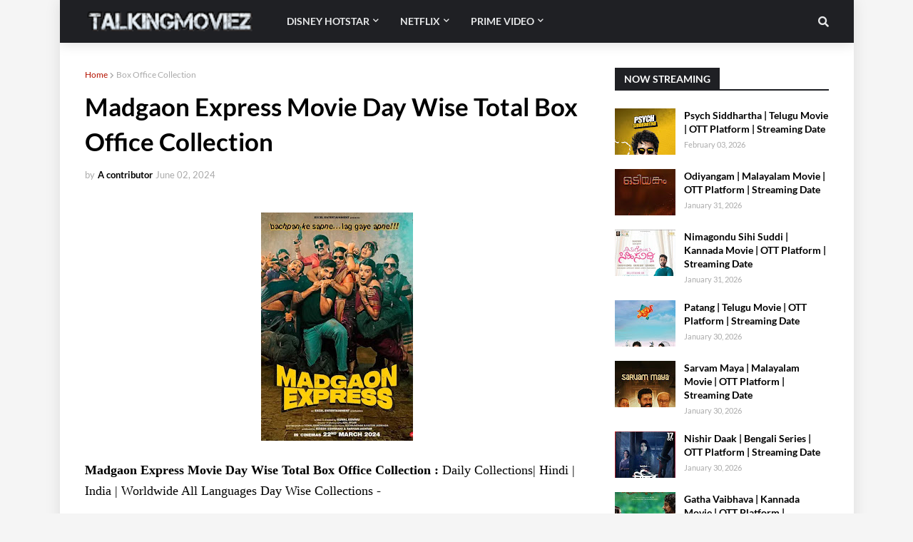

--- FILE ---
content_type: text/html; charset=utf-8
request_url: https://www.google.com/recaptcha/api2/aframe
body_size: 266
content:
<!DOCTYPE HTML><html><head><meta http-equiv="content-type" content="text/html; charset=UTF-8"></head><body><script nonce="ITqvHY3iy5tsPQmlPShHNw">/** Anti-fraud and anti-abuse applications only. See google.com/recaptcha */ try{var clients={'sodar':'https://pagead2.googlesyndication.com/pagead/sodar?'};window.addEventListener("message",function(a){try{if(a.source===window.parent){var b=JSON.parse(a.data);var c=clients[b['id']];if(c){var d=document.createElement('img');d.src=c+b['params']+'&rc='+(localStorage.getItem("rc::a")?sessionStorage.getItem("rc::b"):"");window.document.body.appendChild(d);sessionStorage.setItem("rc::e",parseInt(sessionStorage.getItem("rc::e")||0)+1);localStorage.setItem("rc::h",'1770127905004');}}}catch(b){}});window.parent.postMessage("_grecaptcha_ready", "*");}catch(b){}</script></body></html>